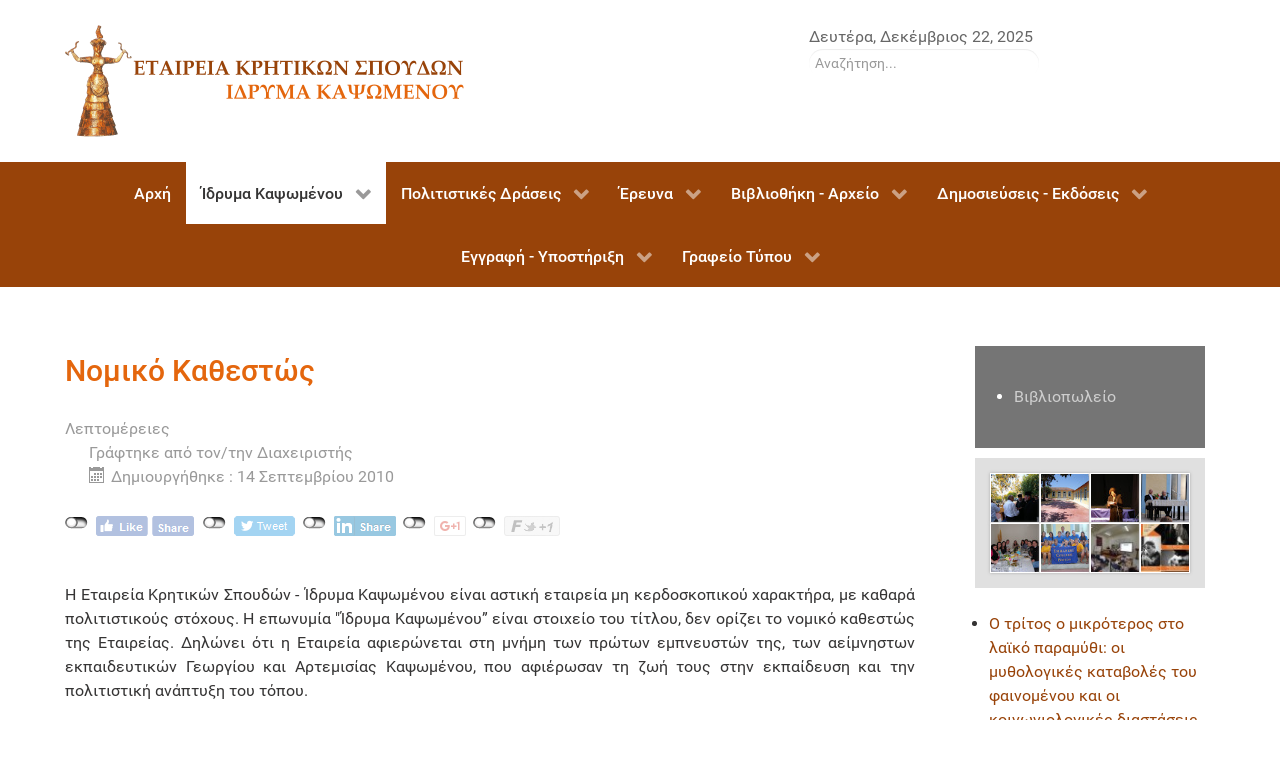

--- FILE ---
content_type: text/html; charset=utf-8
request_url: https://www.eks-ik.eu/idryma-kapsomenou/nomiko-kathestos
body_size: 10360
content:
                    <!DOCTYPE html>
<html lang="el-GR" dir="ltr">
        
<head>
    
            <meta name="viewport" content="width=device-width, initial-scale=1.0">
        <meta http-equiv="X-UA-Compatible" content="IE=edge" />
        

                <link rel="icon" type="image/x-icon" href="/images/favicon.ico" />
        
            
         <meta charset="utf-8" />
	<base href="https://www.eks-ik.eu/idryma-kapsomenou/nomiko-kathestos" />
	<meta name="keywords" content="Εταιρεία Κρητικών Μελετών - Ίδρυμα Καψωμένου, αστική εταιρεία μη κερδοσκοπικού χαρακτήρα, ΜΚΟ, πολιτισμός, νομικό πλαίσιο" />
	<meta name="author" content="Διαχειριστής" />
	<meta name="description" content="Νομικό καθεστώς της Εταιρείας Κρητικών Μελετών - Ιδρύματος Καψωμένου: αστική εταιρεία, μη κερδοσκοπικού χαρακτήρα, με πολιτιστικούς στόχους" />
	<meta name="generator" content="Joomla! - Open Source Content Management" />
	<title>Νομικό Καθεστώς - Εταιρεία Κρητικών Σπουδών - Ίδρυμα Καψωμένου</title>
	<link href="https://www.eks-ik.eu/component/search/?Itemid=5&amp;format=opensearch" rel="search" title="Αναζήτηση Εταιρεία Κρητικών Σπουδών - Ίδρυμα Καψωμένου" type="application/opensearchdescription+xml" />
	<link href="/favicon.ico" rel="shortcut icon" type="image/vnd.microsoft.icon" />
	<link href="/media/plg_content_osembed/css/osembed.css?e63ff340ce0a43fd3c4f514f53f0ce75" rel="stylesheet" />
	<link href="/media/plg_content_2clicksocialbuttons/2clicksocialbuttons.css" rel="stylesheet" />
	<link href="/media/com_phocagallery/css/main/phocagallery.css" rel="stylesheet" />
	<link href="/media/com_phocagallery/css/main/rating.css" rel="stylesheet" />
	<link href="/media/com_phocagallery/css/custom/default.css" rel="stylesheet" />
	<link href="/media/mod_phocagallery_image/css/phocagallery.css" rel="stylesheet" />
	<link href="/media/system/css/modal.css?10b99d2326e0b1ec4e4dcb3c8fb54c2b" rel="stylesheet" />
	<link href="/media/gantry5/engines/nucleus/css-compiled/nucleus.css" rel="stylesheet" />
	<link href="/templates/g5_hydrogen/custom/css-compiled/hydrogen_32.css" rel="stylesheet" />
	<link href="/media/gantry5/assets/css/bootstrap-gantry.css" rel="stylesheet" />
	<link href="/media/gantry5/engines/nucleus/css-compiled/joomla.css" rel="stylesheet" />
	<link href="/media/jui/css/icomoon.css" rel="stylesheet" />
	<link href="/media/gantry5/assets/css/font-awesome.min.css" rel="stylesheet" />
	<link href="/templates/g5_hydrogen/custom/css-compiled/hydrogen-joomla_32.css" rel="stylesheet" />
	<link href="/templates/g5_hydrogen/custom/css-compiled/custom_32.css" rel="stylesheet" />
	<style>
div.mod_search380 input[type="search"]{ width:auto; }
	</style>
	<script type="application/json" class="joomla-script-options new">{"csrf.token":"d09cb18920b903a4bdcf16f042b1cef3","system.paths":{"root":"","base":""},"system.keepalive":{"interval":1740000,"uri":"\/component\/ajax\/?format=json"}}</script>
	<script src="/media/jui/js/jquery.min.js?10b99d2326e0b1ec4e4dcb3c8fb54c2b"></script>
	<script src="/media/jui/js/jquery-noconflict.js?10b99d2326e0b1ec4e4dcb3c8fb54c2b"></script>
	<script src="/media/jui/js/jquery-migrate.min.js?10b99d2326e0b1ec4e4dcb3c8fb54c2b"></script>
	<script src="/media/plg_content_osembed/js/osembed.min.js?e63ff340ce0a43fd3c4f514f53f0ce75"></script>
	<script src="/media/jui/js/jquery.ui.core.min.js?10b99d2326e0b1ec4e4dcb3c8fb54c2b"></script>
	<script src="/media/plg_content_2clicksocialbuttons/2clicksocialbuttons.js"></script>
	<script src="/media/system/js/caption.js?10b99d2326e0b1ec4e4dcb3c8fb54c2b"></script>
	<!--[if lt IE 9]><script src="/media/system/js/html5fallback.js?10b99d2326e0b1ec4e4dcb3c8fb54c2b"></script><![endif]-->
	<script src="/media/system/js/mootools-core.js?10b99d2326e0b1ec4e4dcb3c8fb54c2b"></script>
	<script src="/media/system/js/core.js?10b99d2326e0b1ec4e4dcb3c8fb54c2b"></script>
	<script src="/media/system/js/mootools-more.js?10b99d2326e0b1ec4e4dcb3c8fb54c2b"></script>
	<script src="/media/system/js/modal.js?10b99d2326e0b1ec4e4dcb3c8fb54c2b"></script>
	<!--[if lt IE 9]><script src="/media/system/js/polyfill.event.js?10b99d2326e0b1ec4e4dcb3c8fb54c2b"></script><![endif]-->
	<script src="/media/system/js/keepalive.js?10b99d2326e0b1ec4e4dcb3c8fb54c2b"></script>
	<script src="/media/jui/js/bootstrap.min.js?10b99d2326e0b1ec4e4dcb3c8fb54c2b"></script>
	<script src="https://www.googletagmanager.com/gtag/js?id=UA-19397940-1" async></script>
	<script>
/* <![CDATA[ */ var twittername = "kritikesspoudes"; /* ]]> */var url = "https://www.eks-ik.eu/idryma-kapsomenou/nomiko-kathestos";jQuery(window).on('load',  function() {
				new JCaption('img.caption');
			});
		jQuery(function($) {
			SqueezeBox.initialize({});
			initSqueezeBox();
			$(document).on('subform-row-add', initSqueezeBox);

			function initSqueezeBox(event, container)
			{
				SqueezeBox.assign($(container || document).find('a.pg-modal-button').get(), {
					parse: 'rel'
				});
			}
		});

		window.jModalClose = function () {
			SqueezeBox.close();
		};

		// Add extra modal close functionality for tinyMCE-based editors
		document.onreadystatechange = function () {
			if (document.readyState == 'interactive' && typeof tinyMCE != 'undefined' && tinyMCE)
			{
				if (typeof window.jModalClose_no_tinyMCE === 'undefined')
				{
					window.jModalClose_no_tinyMCE = typeof(jModalClose) == 'function'  ?  jModalClose  :  false;

					jModalClose = function () {
						if (window.jModalClose_no_tinyMCE) window.jModalClose_no_tinyMCE.apply(this, arguments);
						tinyMCE.activeEditor.windowManager.close();
					};
				}

				if (typeof window.SqueezeBoxClose_no_tinyMCE === 'undefined')
				{
					if (typeof(SqueezeBox) == 'undefined')  SqueezeBox = {};
					window.SqueezeBoxClose_no_tinyMCE = typeof(SqueezeBox.close) == 'function'  ?  SqueezeBox.close  :  false;

					SqueezeBox.close = function () {
						if (window.SqueezeBoxClose_no_tinyMCE)  window.SqueezeBoxClose_no_tinyMCE.apply(this, arguments);
						tinyMCE.activeEditor.windowManager.close();
					};
				}
			}
		};
		jQuery(function($){ initTooltips(); $("body").on("subform-row-add", initTooltips); function initTooltips (event, container) { container = container || document;$(container).find(".hasTooltip").tooltip({"html": true,"container": "body"});} });
window.dataLayer = window.dataLayer || [];
function gtag(){dataLayer.push(arguments);}
gtag('js', new Date());
gtag('config', 'UA-19397940-1');

	</script>
	<style type="text/css">
.pg-cv-box-mod-ri {
   height: 100px;
   width: 100px;"
}
.pg-cv-box-img-mod-ri {
   height: 100px;
   width: 100px;"
}
</style>

    
                
</head>

    <body class="gantry site com_content view-article no-layout no-task dir-ltr itemid-5 outline-32 g-offcanvas-left g-2column-right g-style-preset4">
        
                    

        <div id="g-offcanvas"  data-g-offcanvas-swipe="1" data-g-offcanvas-css3="1">
                        <div class="g-grid">                        

        <div class="g-block size-100">
             <div id="mobile-menu-4797-particle" class="g-content g-particle">            <div id="g-mobilemenu-container" data-g-menu-breakpoint="48rem"></div>
            </div>
        </div>
            </div>
    </div>
        <div id="g-page-surround">
            <div class="g-offcanvas-hide g-offcanvas-toggle" role="navigation" data-offcanvas-toggle aria-controls="g-offcanvas" aria-expanded="false"><i class="fa fa-fw fa-bars"></i></div>                        

                                                        
                <header id="g-header">
                <div class="g-container">                                <div class="g-grid">                        

        <div class="g-block size-62">
             <div id="logo-5345-particle" class="g-content g-particle">            <a href="/" target="_self" title="logo" aria-label="logo" rel="home" >
                        <img src="/images/logo.png"  alt="logo" />
            </a>
            </div>
        </div>
                    

        <div class="g-block size-38">
             <div class="g-content">
                                    <div class="moduletable ">
						<div id="module-date-409-particle" class="g-particle"><div class="g-date">
        <span>Δευτέρα, Δεκέμβριος 22, 2025</span>
    </div></div>		</div><div class="platform-content"><div class="moduletable ">
						<div class="search mod_search380">
	<form action="/idryma-kapsomenou/nomiko-kathestos" method="post" class="form-inline" role="search">
		<label for="mod-search-searchword380" class="element-invisible">Αναζήτηση...</label> <input name="searchword" id="mod-search-searchword380" maxlength="200"  class="inputbox search-query input-medium" type="search" size="25" placeholder="Αναζήτηση..." />		<input type="hidden" name="task" value="search" />
		<input type="hidden" name="option" value="com_search" />
		<input type="hidden" name="Itemid" value="5" />
	</form>
</div>
		</div></div>
            
        </div>
        </div>
            </div>
            </div>
        
    </header>
                                                    
                <section id="g-navigation">
                <div class="g-container">                                <div class="g-grid">                        

        <div class="g-block size-100">
             <div id="menu-4866-particle" class="g-content g-particle">            <nav class="g-main-nav" data-g-mobile-target data-g-hover-expand="true">
        <ul class="g-toplevel">
                                                                                                                
        
                
        
                
        
        <li class="g-menu-item g-menu-item-type-component g-menu-item-301 g-standard  ">
                            <a class="g-menu-item-container" href="/">
                                                                <span class="g-menu-item-content">
                                    <span class="g-menu-item-title">Αρχή</span>
            
                    </span>
                                                </a>
                                </li>
    
                                                                                                
        
                
        
                
        
        <li class="g-menu-item g-menu-item-type-component g-menu-item-2 g-parent active g-standard g-menu-item-link-parent ">
                            <a class="g-menu-item-container" href="/idryma-kapsomenou">
                                                                <span class="g-menu-item-content">
                                    <span class="g-menu-item-title">Ίδρυμα Καψωμένου</span>
            
                    </span>
                    <span class="g-menu-parent-indicator" data-g-menuparent=""></span>                            </a>
                                                                            <ul class="g-dropdown g-inactive g-fade g-dropdown-right">
            <li class="g-dropdown-column">
                        <div class="g-grid">
                        <div class="g-block size-100">
            <ul class="g-sublevel">
                <li class="g-level-1 g-go-back">
                    <a class="g-menu-item-container" href="#" data-g-menuparent=""><span>Back</span></a>
                </li>
                                                                                                                    
        
                
        
                
        
        <li class="g-menu-item g-menu-item-type-component g-menu-item-3  ">
                            <a class="g-menu-item-container" href="/idryma-kapsomenou/istoriki-anafora">
                                                                <span class="g-menu-item-content">
                                    <span class="g-menu-item-title">Ιστορική Αναφορά</span>
            
                    </span>
                                                </a>
                                </li>
    
                                                                                                
        
                
        
                
        
        <li class="g-menu-item g-menu-item-type-component g-menu-item-4  ">
                            <a class="g-menu-item-container" href="/idryma-kapsomenou/skopoi-tis-etaireias">
                                                                <span class="g-menu-item-content">
                                    <span class="g-menu-item-title">Σκοποί της Εταιρείας</span>
            
                    </span>
                                                </a>
                                </li>
    
                                                                                                
        
                
        
                
        
        <li class="g-menu-item g-menu-item-type-component g-menu-item-5 active  ">
                            <a class="g-menu-item-container" href="/idryma-kapsomenou/nomiko-kathestos">
                                                                <span class="g-menu-item-content">
                                    <span class="g-menu-item-title">Νομικό Καθεστώς</span>
            
                    </span>
                                                </a>
                                </li>
    
                                                                                                
        
                
        
                
        
        <li class="g-menu-item g-menu-item-type-component g-menu-item-7  ">
                            <a class="g-menu-item-container" href="/idryma-kapsomenou/katastatiko">
                                                                <span class="g-menu-item-content">
                                    <span class="g-menu-item-title">Καταστατικό</span>
            
                    </span>
                                                </a>
                                </li>
    
                                                                                                
        
                
        
                
        
        <li class="g-menu-item g-menu-item-type-component g-menu-item-13  ">
                            <a class="g-menu-item-container" href="/idryma-kapsomenou/vioergografies">
                                                                <span class="g-menu-item-content">
                                    <span class="g-menu-item-title">Βιοεργογραφίες</span>
            
                    </span>
                                                </a>
                                </li>
    
                                                                                                
        
                
        
                
        
        <li class="g-menu-item g-menu-item-type-component g-menu-item-42  ">
                            <a class="g-menu-item-container" href="/idryma-kapsomenou/prosvasi-sto-idryma">
                                                                <span class="g-menu-item-content">
                                    <span class="g-menu-item-title">Πρόσβαση στο Ίδρυμα</span>
            
                    </span>
                                                </a>
                                </li>
    
    
            </ul>
        </div>
            </div>

            </li>
        </ul>
            </li>
    
                                                                                                
        
                
        
                
        
        <li class="g-menu-item g-menu-item-type-component g-menu-item-16 g-parent g-standard g-menu-item-link-parent ">
                            <a class="g-menu-item-container" href="/politistikes-draseis">
                                                                <span class="g-menu-item-content">
                                    <span class="g-menu-item-title">Πολιτιστικές Δράσεις</span>
            
                    </span>
                    <span class="g-menu-parent-indicator" data-g-menuparent=""></span>                            </a>
                                                                            <ul class="g-dropdown g-inactive g-fade g-dropdown-right">
            <li class="g-dropdown-column">
                        <div class="g-grid">
                        <div class="g-block size-100">
            <ul class="g-sublevel">
                <li class="g-level-1 g-go-back">
                    <a class="g-menu-item-container" href="#" data-g-menuparent=""><span>Back</span></a>
                </li>
                                                                                                                    
        
                
        
                
        
        <li class="g-menu-item g-menu-item-type-component g-menu-item-26  ">
                            <a class="g-menu-item-container" href="/politistikes-draseis/eleythero-anoikto-pan-mio">
                                                                <span class="g-menu-item-content">
                                    <span class="g-menu-item-title">Ελεύθερο Ανοικτό Παν/μιο</span>
            
                    </span>
                                                </a>
                                </li>
    
                                                                                                
        
                
        
                
        
        <li class="g-menu-item g-menu-item-type-component g-menu-item-27  ">
                            <a class="g-menu-item-container" href="/politistikes-draseis/synedria-symposia-imerides">
                                                                <span class="g-menu-item-content">
                                    <span class="g-menu-item-title">Συνέδρια-Συμπόσια-Ημερίδες</span>
            
                    </span>
                                                </a>
                                </li>
    
                                                                                                
        
                
        
                
        
        <li class="g-menu-item g-menu-item-type-component g-menu-item-172  ">
                            <a class="g-menu-item-container" href="/politistikes-draseis/istoriki-mnimi">
                                                                <span class="g-menu-item-content">
                                    <span class="g-menu-item-title">Ιστορική Μνήμη</span>
            
                    </span>
                                                </a>
                                </li>
    
                                                                                                
        
                
        
                
        
        <li class="g-menu-item g-menu-item-type-component g-menu-item-28  ">
                            <a class="g-menu-item-container" href="/politistikes-draseis/theatro-afigisi">
                                                                <span class="g-menu-item-content">
                                    <span class="g-menu-item-title">Θέατρο - Αφήγηση</span>
            
                    </span>
                                                </a>
                                </li>
    
                                                                                                
        
                
        
                
        
        <li class="g-menu-item g-menu-item-type-component g-menu-item-29  ">
                            <a class="g-menu-item-container" href="/politistikes-draseis/kallitexnikes-ekdiloseis">
                                                                <span class="g-menu-item-content">
                                    <span class="g-menu-item-title">Καλλιτεχνικές Εκδηλώσεις</span>
            
                    </span>
                                                </a>
                                </li>
    
    
            </ul>
        </div>
            </div>

            </li>
        </ul>
            </li>
    
                                                                                                
        
                
        
                
        
        <li class="g-menu-item g-menu-item-type-component g-menu-item-15 g-parent g-standard g-menu-item-link-parent ">
                            <a class="g-menu-item-container" href="/erevna">
                                                                <span class="g-menu-item-content">
                                    <span class="g-menu-item-title">Έρευνα</span>
            
                    </span>
                    <span class="g-menu-parent-indicator" data-g-menuparent=""></span>                            </a>
                                                                            <ul class="g-dropdown g-inactive g-fade g-dropdown-right">
            <li class="g-dropdown-column">
                        <div class="g-grid">
                        <div class="g-block size-100">
            <ul class="g-sublevel">
                <li class="g-level-1 g-go-back">
                    <a class="g-menu-item-container" href="#" data-g-menuparent=""><span>Back</span></a>
                </li>
                                                                                                                    
        
                
        
                
        
        <li class="g-menu-item g-menu-item-type-component g-menu-item-445  ">
                            <a class="g-menu-item-container" href="/erevna/epimorfotika-programmata">
                                                                <span class="g-menu-item-content">
                                    <span class="g-menu-item-title">Επιμορφωτικά Προγράμματα</span>
            
                    </span>
                                                </a>
                                </li>
    
                                                                                                
        
                
        
                
        
        <li class="g-menu-item g-menu-item-type-component g-menu-item-446  ">
                            <a class="g-menu-item-container" href="/erevna/ekpaideftika-programmata">
                                                                <span class="g-menu-item-content">
                                    <span class="g-menu-item-title">Εκπαιδευτικά Προγράμματα</span>
            
                    </span>
                                                </a>
                                </li>
    
    
            </ul>
        </div>
            </div>

            </li>
        </ul>
            </li>
    
                                                                                                
        
                
        
                
        
        <li class="g-menu-item g-menu-item-type-component g-menu-item-17 g-parent g-standard g-menu-item-link-parent ">
                            <a class="g-menu-item-container" href="/vivliothiki-arxeio">
                                                                <span class="g-menu-item-content">
                                    <span class="g-menu-item-title">Βιβλιοθήκη - Αρχείο</span>
            
                    </span>
                    <span class="g-menu-parent-indicator" data-g-menuparent=""></span>                            </a>
                                                                            <ul class="g-dropdown g-inactive g-fade g-dropdown-right">
            <li class="g-dropdown-column">
                        <div class="g-grid">
                        <div class="g-block size-100">
            <ul class="g-sublevel">
                <li class="g-level-1 g-go-back">
                    <a class="g-menu-item-container" href="#" data-g-menuparent=""><span>Back</span></a>
                </li>
                                                                                                                    
        
                
        
                
        
        <li class="g-menu-item g-menu-item-type-component g-menu-item-55 g-parent g-menu-item-link-parent ">
                            <a class="g-menu-item-container" href="/vivliothiki-arxeio/vivliothiki">
                                                                <span class="g-menu-item-content">
                                    <span class="g-menu-item-title">Βιβλιοθήκη</span>
            
                    </span>
                    <span class="g-menu-parent-indicator" data-g-menuparent=""></span>                            </a>
                                                                            <ul class="g-dropdown g-inactive g-fade g-dropdown-right">
            <li class="g-dropdown-column">
                        <div class="g-grid">
                        <div class="g-block size-100">
            <ul class="g-sublevel">
                <li class="g-level-2 g-go-back">
                    <a class="g-menu-item-container" href="#" data-g-menuparent=""><span>Back</span></a>
                </li>
                                                                                                                    
        
                
        
                
        
        <li class="g-menu-item g-menu-item-type-component g-menu-item-52  ">
                            <a class="g-menu-item-container" href="/vivliothiki-arxeio/vivliothiki/katalogos-akad-vivliothikon">
                                                                <span class="g-menu-item-content">
                                    <span class="g-menu-item-title">Κατάλογος Ακαδ. Βιβλιοθηκών</span>
            
                    </span>
                                                </a>
                                </li>
    
                                                                                                
        
                
        
                
        
        <li class="g-menu-item g-menu-item-type-component g-menu-item-179  ">
                            <a class="g-menu-item-container" href="/vivliothiki-arxeio/vivliothiki/katal-kypriakon-vivliothikon">
                                                                <span class="g-menu-item-content">
                                    <span class="g-menu-item-title">Κατάλ. Κυπριακών Βιβλιοθηκών</span>
            
                    </span>
                                                </a>
                                </li>
    
    
            </ul>
        </div>
            </div>

            </li>
        </ul>
            </li>
    
                                                                                                
        
                
        
                
        
        <li class="g-menu-item g-menu-item-type-component g-menu-item-54  ">
                            <a class="g-menu-item-container" href="/vivliothiki-arxeio/arxeio-oikog-kapsomenou">
                                                                <span class="g-menu-item-content">
                                    <span class="g-menu-item-title">Αρχείο Οικογ. Καψωμένου</span>
            
                    </span>
                                                </a>
                                </li>
    
    
            </ul>
        </div>
            </div>

            </li>
        </ul>
            </li>
    
                                                                                                
        
                
        
                
        
        <li class="g-menu-item g-menu-item-type-component g-menu-item-22 g-parent g-standard g-menu-item-link-parent ">
                            <a class="g-menu-item-container" href="/dimosieyseis-ekdoseis">
                                                                <span class="g-menu-item-content">
                                    <span class="g-menu-item-title">Δημοσιεύσεις - Εκδόσεις</span>
            
                    </span>
                    <span class="g-menu-parent-indicator" data-g-menuparent=""></span>                            </a>
                                                                            <ul class="g-dropdown g-inactive g-fade g-dropdown-right">
            <li class="g-dropdown-column">
                        <div class="g-grid">
                        <div class="g-block size-100">
            <ul class="g-sublevel">
                <li class="g-level-1 g-go-back">
                    <a class="g-menu-item-container" href="#" data-g-menuparent=""><span>Back</span></a>
                </li>
                                                                                                                    
        
                
        
                
        
        <li class="g-menu-item g-menu-item-type-component g-menu-item-23  ">
                            <a class="g-menu-item-container" href="/dimosieyseis-ekdoseis/arthra-meletes">
                                                                <span class="g-menu-item-content">
                                    <span class="g-menu-item-title">Άρθρα - Μελέτες</span>
            
                    </span>
                                                </a>
                                </li>
    
    
            </ul>
        </div>
            </div>

            </li>
        </ul>
            </li>
    
                                                                                                
        
                
        
                
        
        <li class="g-menu-item g-menu-item-type-component g-menu-item-6 g-parent g-standard g-menu-item-link-parent ">
                            <a class="g-menu-item-container" href="/eggrafi-ypostiriksi">
                                                                <span class="g-menu-item-content">
                                    <span class="g-menu-item-title">Εγγραφή - Υποστήριξη</span>
            
                    </span>
                    <span class="g-menu-parent-indicator" data-g-menuparent=""></span>                            </a>
                                                                            <ul class="g-dropdown g-inactive g-fade g-dropdown-right">
            <li class="g-dropdown-column">
                        <div class="g-grid">
                        <div class="g-block size-100">
            <ul class="g-sublevel">
                <li class="g-level-1 g-go-back">
                    <a class="g-menu-item-container" href="#" data-g-menuparent=""><span>Back</span></a>
                </li>
                                                                                                                    
        
                
        
                
        
        <li class="g-menu-item g-menu-item-type-component g-menu-item-31 g-parent g-menu-item-link-parent ">
                            <a class="g-menu-item-container" href="/eggrafi-ypostiriksi/eggrafi">
                                                                <span class="g-menu-item-content">
                                    <span class="g-menu-item-title">Εγγραφή</span>
            
                    </span>
                    <span class="g-menu-parent-indicator" data-g-menuparent=""></span>                            </a>
                                                                            <ul class="g-dropdown g-inactive g-fade g-dropdown-right">
            <li class="g-dropdown-column">
                        <div class="g-grid">
                        <div class="g-block size-100">
            <ul class="g-sublevel">
                <li class="g-level-2 g-go-back">
                    <a class="g-menu-item-container" href="#" data-g-menuparent=""><span>Back</span></a>
                </li>
                                                                                                                    
        
                
        
                
        
        <li class="g-menu-item g-menu-item-type-component g-menu-item-94  ">
                            <a class="g-menu-item-container" href="/eggrafi-ypostiriksi/eggrafi/aitisi-eggrafis-melous">
                                                                <span class="g-menu-item-content">
                                    <span class="g-menu-item-title">Αίτηση Εγγραφής Μέλους</span>
            
                    </span>
                                                </a>
                                </li>
    
    
            </ul>
        </div>
            </div>

            </li>
        </ul>
            </li>
    
                                                                                                
        
                
        
                
        
        <li class="g-menu-item g-menu-item-type-component g-menu-item-32  ">
                            <a class="g-menu-item-container" href="/eggrafi-ypostiriksi/dorees-xorigies">
                                                                <span class="g-menu-item-content">
                                    <span class="g-menu-item-title">Δωρεές - Χορηγίες</span>
            
                    </span>
                                                </a>
                                </li>
    
    
            </ul>
        </div>
            </div>

            </li>
        </ul>
            </li>
    
                                                                                                
        
                
        
                
        
        <li class="g-menu-item g-menu-item-type-component g-menu-item-8 g-parent g-standard g-menu-item-link-parent ">
                            <a class="g-menu-item-container" href="/grafeio-typou">
                                                                <span class="g-menu-item-content">
                                    <span class="g-menu-item-title">Γραφείο Τύπου</span>
            
                    </span>
                    <span class="g-menu-parent-indicator" data-g-menuparent=""></span>                            </a>
                                                                            <ul class="g-dropdown g-inactive g-fade g-dropdown-right">
            <li class="g-dropdown-column">
                        <div class="g-grid">
                        <div class="g-block size-100">
            <ul class="g-sublevel">
                <li class="g-level-1 g-go-back">
                    <a class="g-menu-item-container" href="#" data-g-menuparent=""><span>Back</span></a>
                </li>
                                                                                                                    
        
                
        
                
        
        <li class="g-menu-item g-menu-item-type-component g-menu-item-19  ">
                            <a class="g-menu-item-container" href="/grafeio-typou/nea">
                                                                <span class="g-menu-item-content">
                                    <span class="g-menu-item-title">Νέα</span>
            
                    </span>
                                                </a>
                                </li>
    
                                                                                                
        
                
        
                
        
        <li class="g-menu-item g-menu-item-type-component g-menu-item-9  ">
                            <a class="g-menu-item-container" href="/grafeio-typou/deltia-typou">
                                                                <span class="g-menu-item-content">
                                    <span class="g-menu-item-title">Δελτία Τύπου</span>
            
                    </span>
                                                </a>
                                </li>
    
                                                                                                
        
                
        
                
        
        <li class="g-menu-item g-menu-item-type-component g-menu-item-20  ">
                            <a class="g-menu-item-container" href="/grafeio-typou/anafores-ston-typo">
                                                                <span class="g-menu-item-content">
                                    <span class="g-menu-item-title">Αναφορές στον Τύπο</span>
            
                    </span>
                                                </a>
                                </li>
    
                                                                                                
        
                
        
                
        
        <li class="g-menu-item g-menu-item-type-component g-menu-item-21 g-parent g-menu-item-link-parent ">
                            <a class="g-menu-item-container" href="/grafeio-typou/polymesa">
                                                                <span class="g-menu-item-content">
                                    <span class="g-menu-item-title">Πολυμέσα</span>
            
                    </span>
                    <span class="g-menu-parent-indicator" data-g-menuparent=""></span>                            </a>
                                                                            <ul class="g-dropdown g-inactive g-fade g-dropdown-right">
            <li class="g-dropdown-column">
                        <div class="g-grid">
                        <div class="g-block size-100">
            <ul class="g-sublevel">
                <li class="g-level-2 g-go-back">
                    <a class="g-menu-item-container" href="#" data-g-menuparent=""><span>Back</span></a>
                </li>
                                                                                                                    
        
                
        
                
        
        <li class="g-menu-item g-menu-item-type-component g-menu-item-39  ">
                            <a class="g-menu-item-container" href="/grafeio-typou/polymesa/arxeio-video">
                                                                <span class="g-menu-item-content">
                                    <span class="g-menu-item-title">Αρχείο Βίντεο</span>
            
                    </span>
                                                </a>
                                </li>
    
                                                                                                
        
                
        
                
        
        <li class="g-menu-item g-menu-item-type-component g-menu-item-43  ">
                            <a class="g-menu-item-container" href="/grafeio-typou/polymesa/arxeio-fotografion">
                                                                <span class="g-menu-item-content">
                                    <span class="g-menu-item-title">Αρχείο Φωτογραφιών</span>
            
                    </span>
                                                </a>
                                </li>
    
                                                                                                
        
                
        
                
        
        <li class="g-menu-item g-menu-item-type-component g-menu-item-48  ">
                            <a class="g-menu-item-container" href="/grafeio-typou/polymesa/zontani-metadosi">
                                                                <span class="g-menu-item-content">
                                    <span class="g-menu-item-title">Ζωντανή Μετάδοση</span>
            
                    </span>
                                                </a>
                                </li>
    
    
            </ul>
        </div>
            </div>

            </li>
        </ul>
            </li>
    
                                                                                                
        
                
        
                
        
        <li class="g-menu-item g-menu-item-type-component g-menu-item-47  ">
                            <a class="g-menu-item-container" href="/grafeio-typou/epikoinonia">
                                                                <span class="g-menu-item-content">
                                    <span class="g-menu-item-title">Επικοινωνία</span>
            
                    </span>
                                                </a>
                                </li>
    
                                                                                                
        
                
        
                
        
        <li class="g-menu-item g-menu-item-type-component g-menu-item-53  ">
                            <a class="g-menu-item-container" href="/grafeio-typou/vivlio-episkepton">
                                                                <span class="g-menu-item-content">
                                    <span class="g-menu-item-title">Βιβλίο Επισκεπτών</span>
            
                    </span>
                                                </a>
                                </li>
    
    
            </ul>
        </div>
            </div>

            </li>
        </ul>
            </li>
    
    
        </ul>
    </nav>
            </div>
        </div>
            </div>
            </div>
        
    </section>
                                    
                                
                
    
                <section id="g-container-main" class="g-wrapper">
                <div class="g-container">                    <div class="g-grid">                        

        <div class="g-block size-75">
             <main id="g-main">
                                        <div class="g-grid">                        

        <div class="g-block size-100">
             <div class="g-system-messages">
                                            <div id="system-message-container">
    </div>

            
    </div>
        </div>
            </div>
                            <div class="g-grid">                        

        <div class="g-block size-100">
             <div class="g-content">
                                                            <div class="platform-content row-fluid"><div class="span12"><div class="item-page" itemscope itemtype="https://schema.org/Article">
	<meta itemprop="inLanguage" content="el-GR" />
	
		
			<div class="page-header">
		<h2 itemprop="headline">
			Νομικό Καθεστώς		</h2>
							</div>
					
		
						<dl class="article-info muted">

		
			<dt class="article-info-term">
									Λεπτομέρειες							</dt>

							<dd class="createdby" itemprop="author" itemscope itemtype="https://schema.org/Person">
					Γράφτηκε από τον/την <span itemprop="name">Διαχειριστής</span>	</dd>
			
			
			
			
			
		
												<dd class="create">
					<span class="icon-calendar" aria-hidden="true"></span>
					<time datetime="2010-09-14T18:29:47+03:00" itemprop="dateCreated">
						Δημιουργήθηκε : 14 Σεπτεμβρίου 2010					</time>
			</dd>			
			
						</dl>
	
	
		<!-- 2CSB - 2 Click Social Buttons - Plugin Joomla! 3.x - Kubik-Rubik Joomla! Extensions --><div id="social_bookmarks"><ul class="social_share"><li id="facebook_button"><span class="switch off"></span><img alt="Facebook Like Button" src="https://www.eks-ik.eu/media/plg_content_2clicksocialbuttons/images/facebook-like-share.png" /></li><li id="twitter_button"><span class="switch off"></span><img alt="Twitter Tweet Button" src="https://www.eks-ik.eu/media/plg_content_2clicksocialbuttons/images/twitter-tweet.png" /></li><li id="linkedin_button"><span class="switch off"></span><img alt="Linkedin Share Button" src="https://www.eks-ik.eu/media/plg_content_2clicksocialbuttons/images/linkedin-share.png" /></li><li id="googleplus_button"><span class="switch off"></span><img alt="Google Plus One Button" src="https://www.eks-ik.eu/media/plg_content_2clicksocialbuttons/images/google-plus-share.png" /></li><li id="loadall_button"><span class="switch off"></span><img alt="Load all Button" src="https://www.eks-ik.eu/media/plg_content_2clicksocialbuttons/images/all_off.png" /></li></ul></div><br class="clear" />
						<div itemprop="articleBody">
		<p style="text-align: justify;">Η Εταιρεία Κρητικών Σπουδών - Ίδρυμα Καψωμένου είναι αστική εταιρεία μη κερδοσκοπικού χαρακτήρα, με καθαρά πολιτιστικούς στόχους. Η επωνυμία "Ίδρυμα Καψωμένου” είναι στοιχείο του τίτλου, δεν ορίζει το νομικό καθεστώς της Εταιρείας. Δηλώνει ότι η Εταιρεία αφιερώνεται στη μνήμη των πρώτων εμπνευστών της, των αείμνηστων εκπαιδευτικών Γεωργίου και Αρτεμισίας Καψωμένου, που αφιέρωσαν τη ζωή τους στην εκπαίδευση και την πολιτιστική ανάπτυξη του τόπου.</p>
 
<p style="text-align: justify;">Προγραμματική δέσμευση του Ιδρύματος Καψωμένου είναι, εις αναγνώριση της πολιτιστικής προσφοράς τους, να συνεχίσει με την ίδια αφοσίωση και ανιδιοτέλεια το κοινωνικό έργο εκείνων στην περιοχή της Επαρχίας Κυδωνίας. Η παραχώρηση, από τους φυσικούς κληρονόμους των, του ανακαινισμένου κτηριακού συγκροτήματος που στέγαζε άλλοτε τα ιδιωτικά “Εκπαιδευτήρια Κυδωνίας” για εγκατάσταση της Εταιρείας Κρητικών Σπουδών αποτελεί την έμπρακτη εκδήλωση αυτής της δέσμευσης.</p>	</div>

	
									</div></div></div>
    
            
    </div>
        </div>
            </div>
                            <div class="g-grid">                        

        <div class="g-block size-100">
             <div class="g-content">
                                    <div class="platform-content"><div class="moduletable ">
							<h3 class="g-title">Σχετικά Άρθρα</h3>
						<ul class="relateditems mod-list">
<li>
	<a href="/idryma-kapsomenou/skopoi-tis-etaireias">
				Σκοποί της Εταιρείας</a>
</li>
<li>
	<a href="/grafeio-typou/polymesa/arxeio-video/17-apospasmata-vinteo-apo-to-synedrio-oi-texnes-kai-ta-grammata-stin-kypro">
				Αποσπάσματα Βίντεο από το Συνέδριο 'Οι Τέχνες και τα Γράμματα στην Κύπρο'</a>
</li>
<li>
	<a href="/dimosieyseis-ekdoseis/arthra-meletes/19-astikos-kai-agrotikos-xoros-sto-ergo-tou-kondylaki-i-dialektiki-ton-antitheton">
				Αστικός και αγροτικός χώρος στο έργο του Κονδυλάκη: Η διαλεκτική των αντιθέτων</a>
</li>
<li>
	<a href="/dimosieyseis-ekdoseis/arthra-meletes/12-georgios-d-kapsomenos-o-protoporos-tou-xristianikoy-sosialismoy">
				Γεώργιος Δ. Καψωμένος - Ο πρωτοπόρος του Χριστιανικού Σοσιαλισμού</a>
</li>
<li>
	<a href="/dimosieyseis-ekdoseis/arthra-meletes/10-o-aleksis-zormpas-kai-to-neoelliniko-politismiko-protypo">
				Ο Αλέξης Ζορμπάς και το νεοελληνικό πολιτισμικό πρότυπο</a>
</li>
</ul>
		</div></div>
            
        </div>
        </div>
            </div>
            
    </main>
        </div>
                    

        <div class="g-block size-25">
             <aside id="g-sidebar">
                                        <div class="g-grid">                        

        <div class="g-block size-100">
             <div class="g-content">
                                    <div class="platform-content"><div class="moduletable box4">
						
	<ul class="weblinksbox4">
					<li>
								<a href="/component/weblinks/?task=weblink.go&amp;catid=171:ekdoseis&amp;id=4:vivliopoleio" rel="follow">Βιβλιοπωλείο</a>
				
							</li>
			</ul>
		</div></div><div class="platform-content"><div class="moduletable box2">
						<div id ="phocagallery-module-ri" style="text-align:center; margin: 0 auto;"><div class="mosaic" style="float:left;padding:0px;width:50px">
<a class="no-popup" title="pict9568.jpg" href="/grafeio-typou/polymesa/arxeio-fotografion/category/2-afieroma-stin-kypro-texnes-grammata-politismos" >
<img src="https://lh3.googleusercontent.com/-fv1WEWqjvOk/TMma1HxsUlI/AAAAAAAAAfw/HmZ8NXuOkl4t3agKxvqthz5m9Kyr9VPUACHMYBhgL/s64-c/pict9568.jpg" alt="pict9568.jpg" width="50" height="50" /></a></div><div class="mosaic" style="float:left;padding:0px;width:50px">
<a class="no-popup" title="eksoteriki-auli1.jpg" href="/grafeio-typou/polymesa/arxeio-fotografion/category/5-egkatastaseis-etaireias-kritikon-spoudon" >
<img src="https://lh3.googleusercontent.com/-FEeRRHHl6F4/TM9Qvu8DWeI/AAAAAAAAAf0/ldXr4AkSabY-XyAcXkCN1L0VH8TqcItZwCHMYBhgL/s64-c/eksoteriki-auli1.jpg" alt="eksoteriki-auli1.jpg" width="50" height="50" /></a></div><div class="mosaic" style="float:left;padding:0px;width:50px">
<a class="no-popup" title="PICT01.jpg" href="/grafeio-typou/polymesa/arxeio-fotografion/category/7-mousiki-synavlia-mnimi-dimitri-kapsomenou" >
<img src="https://lh3.googleusercontent.com/-aVBxhzIAZeA/TdG4yVfpIrI/AAAAAAAAAtk/zEwkqXjPMz0eQ9qNF8maJpNZwof5wKhlACHMYBhgL/s64-c/PICT01.jpg" alt="PICT01.jpg" width="50" height="50" /></a></div><div class="mosaic" style="float:left;padding:0px;width:50px">
<a class="no-popup" title="DSC_0025.JPG" href="/grafeio-typou/polymesa/arxeio-fotografion/category/8-dialeksi-vasou-lyssaridi" >
<img src="https://lh3.googleusercontent.com/-dY0CSkmB3CY/ThMbvn-XCuI/AAAAAAAAAws/6ZvtBra2NhUSLFZNKVOFi09_gNNysKO8ACHMYBhgL/s64-c/DSC_0025.JPG" alt="DSC_0025.JPG" width="50" height="50" /></a></div><div class="mosaic" style="float:left;padding:0px;width:50px">
<a class="no-popup" title="DSC_0486.JPG" href="/grafeio-typou/polymesa/arxeio-fotografion/category/11-sta-vimata-tou-thoukydidi" >
<img src="https://lh3.googleusercontent.com/-uw8FaIkoCpE/T43pSf6orSI/AAAAAAAABT4/fUEJRUd-lWsn7mBVM_tyndLP8cHdh045wCHMYBhgL/s64-c/DSC_0486.JPG" alt="DSC_0486.JPG" width="50" height="50" /></a></div><div class="mosaic" style="float:left;padding:0px;width:50px">
<a class="no-popup" title="DSC04909.JPG" href="/grafeio-typou/polymesa/arxeio-fotografion/category/12-eastern-mediterranean-security-studies-program-2012" >
<img src="https://lh3.googleusercontent.com/-zk3CGZFQK-o/UCoKw5cEgCI/AAAAAAAABBQ/7ON_pO450jEwhq7O47mWCY_gj2G-J3IwACHMYBhgL/s64-c/DSC04909.JPG" alt="DSC04909.JPG" width="50" height="50" /></a></div><div class="mosaic" style="float:left;padding:0px;width:50px">
<a class="no-popup" title="imgp3970_mediumsmall" href="/grafeio-typou/polymesa/arxeio-fotografion/category/13-afieroma-stous-ellinofonous-tis-kato-italias" >
<img src="/images/phocagallery/grekanoi/thumbs/phoca_thumb_s_imgp3970_mediumsmall.jpg" alt="imgp3970_mediumsmall" width="50" height="50" /></a></div><div class="mosaic" style="float:left;padding:0px;width:50px">
<a class="no-popup" title="cretan_world_music_2015" href="/grafeio-typou/polymesa/arxeio-fotografion/category/14-cretan-world-music-festival-2015" >
<img src="/images/phocagallery/CretanWorldMusic15/thumbs/phoca_thumb_s_cretan_world_music_2015.jpg" alt="cretan_world_music_2015" width="50" height="50" /></a></div></div><div style="clear:both"></div>		</div></div><div class="platform-content"><div class="moduletable ">
						<ul class="category-module mod-list">
						<li>
									<a class="mod-articles-category-title " href="/dimosieyseis-ekdoseis/arthra-meletes/47-o-tritos-o-mikroteros-sto-laiko-paramythi-oi-mythologikes-katavoles-tou-fainomenou-kai-oi-koinoniologikes-diastaseis-tou">Ο τρίτος ο μικρότερος στο λαϊκό παραμύθι: οι μυθολογικές καταβολές του φαινομένου και οι κοινωνιολογικές διαστάσεις του</a>
				
				
				
				
				
				
				
							</li>
					<li>
									<a class="mod-articles-category-title " href="/dimosieyseis-ekdoseis/arthra-meletes/46-ena-stratevmeno-mythistorima-o-kapetan-mixalis-kai-i-afigimatiki-texni-tou-nikou-kazantzaki">Ένα στρατευμένο μυθιστόρημα: 'Ο Καπετάν Μιχάλης' και η αφηγηματική τέχνη του Νίκου Καζαντζάκη</a>
				
				
				
				
				
				
				
							</li>
					<li>
									<a class="mod-articles-category-title " href="/dimosieyseis-ekdoseis/arthra-meletes/84-o-axilleas-i-o-patroklos-einai-o-pragmatikos-iroas-tis-iliadas-tou-omirou">Ο Αχιλλέας ή ο Πάτροκλος είναι ο πραγματικός ήρωας της Ιλιάδας του Ομήρου;</a>
				
				
				
				
				
				
				
							</li>
			</ul>
		</div></div><div class="platform-content"><div class="moduletable box1">
							<h3 class="g-title">Σύνδεση</h3>
						<form action="/idryma-kapsomenou/nomiko-kathestos" method="post" id="login-form" class="form-inline">
		<div class="userdata">
		<div id="form-login-username" class="control-group">
			<div class="controls">
									<div class="input-prepend">
						<span class="add-on">
							<span class="icon-user hasTooltip" title="Όνομα Χρήστη"></span>
							<label for="modlgn-username" class="element-invisible">Όνομα Χρήστη</label>
						</span>
						<input id="modlgn-username" type="text" name="username" class="input-small" tabindex="0" size="18" placeholder="Όνομα Χρήστη" />
					</div>
							</div>
		</div>
		<div id="form-login-password" class="control-group">
			<div class="controls">
									<div class="input-prepend">
						<span class="add-on">
							<span class="icon-lock hasTooltip" title="Κωδικός">
							</span>
								<label for="modlgn-passwd" class="element-invisible">Κωδικός							</label>
						</span>
						<input id="modlgn-passwd" type="password" name="password" class="input-small" tabindex="0" size="18" placeholder="Κωδικός" />
					</div>
							</div>
		</div>
						<div id="form-login-remember" class="control-group checkbox">
			<label for="modlgn-remember" class="control-label">Να με θυμάσαι</label> <input id="modlgn-remember" type="checkbox" name="remember" class="inputbox" value="yes"/>
		</div>
				<div id="form-login-submit" class="control-group">
			<div class="controls">
				<button type="submit" tabindex="0" name="Submit" class="btn btn-primary login-button">Σύνδεση</button>
			</div>
		</div>
					<ul class="unstyled">
							<li>
					<a href="/component/users/?view=registration&amp;Itemid=301">
					Δημιουργία λογαριασμού <span class="icon-arrow-right"></span></a>
				</li>
							<li>
					<a href="/component/users/?view=remind&amp;Itemid=301">
					Ξεχάσατε το όνομα χρήστη;</a>
				</li>
				<li>
					<a href="/component/users/?view=reset&amp;Itemid=301">
					Ξεχάσατε τον κωδικό σας;</a>
				</li>
			</ul>
		<input type="hidden" name="option" value="com_users" />
		<input type="hidden" name="task" value="user.login" />
		<input type="hidden" name="return" value="aHR0cHM6Ly93d3cuZWtzLWlrLmV1L2lkcnltYS1rYXBzb21lbm91L25vbWlrby1rYXRoZXN0b3M=" />
		<input type="hidden" name="d09cb18920b903a4bdcf16f042b1cef3" value="1" />	</div>
	</form>
		</div></div><div class="platform-content"><div class="moduletable box1">
							<h3 class="g-title">Σύνδεσμοι</h3>
						
	<ul class="weblinksbox1">
					<li>
								<a href="/component/weblinks/?task=weblink.go&amp;catid=170:synergasies-ekpaideftika-programmata&amp;id=5:eastern-mediterranean-security-studies-program" rel="follow">Eastern Mediterranean Security Studies Program</a>
				
							</li>
					<li>
								<a href="/component/weblinks/?task=weblink.go&amp;catid=170:synergasies-ekpaideftika-programmata&amp;id=2:eastern-mediterranean-security-studies-program-2012" rel="follow">Eastern Mediterranean Security Studies Program 2012</a>
				
							</li>
					<li>
								<a href="/component/weblinks/?task=weblink.go&amp;catid=170:synergasies-ekpaideftika-programmata&amp;id=1:eastern-mediterranean-security-studies-program-2013" rel="follow">Eastern Mediterranean Security Studies Program 2013</a>
				
							</li>
					<li>
								<a href="/component/weblinks/?task=weblink.go&amp;catid=170:synergasies-ekpaideftika-programmata&amp;id=3:eastern-mediterranean-security-studies-program-2015" rel="follow">Eastern Mediterranean Security Studies Program 2015</a>
				
							</li>
			</ul>
		</div></div>
            
        </div>
        </div>
            </div>
            
    </aside>
        </div>
            </div>
    </div>
        
    </section>
    
                                                    
                <footer id="g-footer">
                <div class="g-container">                                <div class="g-grid">                        

        <div class="g-block size-100">
             <div class="g-content">
                                    <div class="platform-content"><div class="moduletable ">
						<ul class="nav menu nav-pills mod-list">
<li class="item-168"><a href="/sitemap" >Χάρτης Ιστοσελίδας</a></li><li class="item-1267"><a href="/privacy-policy" >Πολιτική Απορρήτου</a></li><li class="item-1588"><a href="/prosvasi-sto-idryma" >Πρόσβαση στο Ίδρυμα</a></li></ul>
		</div></div>
            
        </div>
        </div>
            </div>
                            <div class="g-grid">                        

        <div class="g-block size-35">
             <div id="copyright-1108-particle" class="g-content g-particle">            &copy;
    2010 -     2025
    Εταιρεία Κρητικών Σπουδών - Ίδρυμα Καψωμένου
            </div>
        </div>
                    

        <div class="g-block size-40">
             <div class="spacer"></div>
        </div>
                    

        <div class="g-block size-24">
             <div id="social-1136-particle" class="g-content g-particle">            <div class="g-social social">
                                            <a href="https://www.facebook.com/people/Εταιρεία-Κρητικών-Σπουδών/100001446580059" target="_blank" rel="noopener noreferrer">
                <span class="fa fa-facebook-square"></span>                            </a>
                                            <a href="https://twitter.com/kritikesspoudes" target="_blank" rel="noopener noreferrer">
                <span class="fa fa-twitter-square"></span>                            </a>
                                            <a href="https://plus.google.com/photos/116145901416356254801/albums" target="_blank" rel="noopener noreferrer">
                <span class="fa fa-google-plus-square"></span>                            </a>
                                            <a href="https://www.youtube.com/channel/UCfnlH67Ht7ALyiLV5huFXLg" target="_blank" rel="noopener noreferrer">
                <span class="fa fa-youtube-play"></span>                            </a>
                                            <a href="https://www.eks-ik.eu/?format=feed&amp;type=rss" target="_blank" rel="noopener noreferrer">
                <span class="fa fa-feed"></span>                            </a>
            </div>
            </div>
        </div>
            </div>
            </div>
        
    </footer>
                                
                        

        </div>
                    

                        <script type="text/javascript" src="/media/gantry5/assets/js/main.js"></script>
    

    

        
    </body>
</html>


--- FILE ---
content_type: text/css
request_url: https://www.eks-ik.eu/media/plg_content_2clicksocialbuttons/2clicksocialbuttons.css
body_size: 485
content:
/**
 * @Copyright
 * @package     2CSB - 2 Click Social Buttons
 * @author      Viktor Vogel <admin@kubik-rubik.de>
 * @version     3.2.0 - 2016-07-25
 * @link        https://joomla-extensions.kubik-rubik.de/2csb-2-click-social-buttons
 *
 * @license     GNU/GPL
 * This program is free software: you can redistribute it and/or modify
 * it under the terms of the GNU General Public License as published by
 * the Free Software Foundation, either version 3 of the License, or
 * (at your option) any later version.
 *
 * This program is distributed in the hope that it will be useful,
 * but WITHOUT ANY WARRANTY; without even the implied warranty of
 * MERCHANTABILITY or FITNESS FOR A PARTICULAR PURPOSE.  See the
 * GNU General Public License for more details.
 *
 * You should have received a copy of the GNU General Public License
 * along with this program. If not, see <http://www.gnu.org/licenses/>.
 */

#social_bookmarks ul.social_share {
    margin: 0;
}

#social_bookmarks ul.social_share span.switch {
    background-attachment: scroll;
    background-color: transparent;
    background-image: url("images/switch.png");
    background-repeat: no-repeat;
    cursor: pointer;
    display: inline-block;
    float: left;
    height: 12px;
    margin-bottom: 0;
    margin-left: 0;
    margin-right: 8px;
    margin-top: 4px;
    overflow: hidden;
    text-indent: -9999em;
    width: 23px;
}

#social_bookmarks ul.social_share span.switch.off {
    background-position: 0 0;
}

#social_bookmarks ul.social_share span.switch.on {
    background-position: 0 -12px;
}

#social_bookmarks ul.social_share li {
    display: inline-block;
    height: 25px;
    overflow: hidden;
    float: left;
    background: none;
    padding: 0px;
    margin: 0px;
}

#social_bookmarks {
    height: 20px;
    margin: 2px 0;
}

#social_bookmarks img {
    opacity: 0.4;
    filter: alpha(opacity=40)
}

#social_bookmarks ul.social_share li {
    white-space: nowrap;
}

#social_bookmarks ul.social_share li#facebook_button, #social_bookmarks ul.social_share li#facebook_button_on {
    width: 138px;
}

#social_bookmarks ul.social_share li#twitter_button, #social_bookmarks ul.social_share li#twitter_button_on {
    width: 100px;
}

#social_bookmarks ul.social_share li#linkedin_button, #social_bookmarks ul.social_share li#linkedin_button_on {
    width: 100px;
}

#social_bookmarks ul.social_share li#xing_button, #social_bookmarks ul.social_share li#xing_button_on {
    width: 100px;
}

#social_bookmarks ul.social_share li#googleplus_button, #social_bookmarks ul.social_share li#googleplus_button_on {
    width: 70px;
}

#social_bookmarks ul.social_share li#loadall_button {
    width: 100px;
}

.clear {
    clear: both;
}

.tip-wrap {
    background-color: transparent !important;
}

.tip {
    background: none repeat scroll 0 0 rgba(0, 0, 0, 0.6) !important;
    border-radius: 3px;
    color: #FFFFFF;
    width: 300px;
    z-index: 13000;
}

.tip-title {
    font-size: 16px;
    font-weight: normal;
    margin: 0;
    padding: 8px 8px 4px;
}

--- FILE ---
content_type: text/css
request_url: https://www.eks-ik.eu/templates/g5_hydrogen/custom/css-compiled/custom_32.css
body_size: -395
content:
/*1d0a2b31866a105bdfa9161468881ad1*/
h2,h2.item-title{color:#E4660D}

--- FILE ---
content_type: application/javascript
request_url: https://www.eks-ik.eu/media/plg_content_2clicksocialbuttons/2clicksocialbuttons.js
body_size: 681
content:
/**
 * @Copyright
 * @package     2CSB - 2 Click Social Buttons
 * @author      Viktor Vogel <admin@kubik-rubik.de>
 * @version     3.2.0 - 2016-07-25
 * @link        https://joomla-extensions.kubik-rubik.de/2csb-2-click-social-buttons
 *
 * @license     GNU/GPL
 * This program is free software: you can redistribute it and/or modify
 * it under the terms of the GNU General Public License as published by
 * the Free Software Foundation, either version 3 of the License, or
 * (at your option) any later version.
 *
 * This program is distributed in the hope that it will be useful,
 * but WITHOUT ANY WARRANTY; without even the implied warranty of
 * MERCHANTABILITY or FITNESS FOR A PARTICULAR PURPOSE.  See the
 * GNU General Public License for more details.
 *
 * You should have received a copy of the GNU General Public License
 * along with this program. If not, see <http://www.gnu.org/licenses/>.
 */

jQuery(document).ready(function()
{
    var title = document.title;

    function fb_replace()
    {
        var fb_button = '<iframe src="https://www.facebook.com/plugins/like.php?href=' + url + '&amp;send=false&amp;layout=button&amp;width=130&amp;show_faces=false&amp;share=true&amp;action=like&amp;colorscheme=light&amp;locale=en_GB&amp;font&amp;height=21" scrolling="no" frameborder="0" style="border:none; overflow:hidden; width:130px; height:21px;" allowTransparency="true"></iframe>';

        jQuery("#facebook_button").replaceWith('<li id="facebook_button_on"><span class="switch on"></span>' + fb_button + '</li>');
    }

    function twitter_replace()
    {
        jQuery.getScript("//platform.twitter.com/widgets.js");
        var via = '';

        if(typeof twittername != 'undefined')
        {
            via = twittername;
        }

        var twitter_button = '<a href="https://twitter.com/share" class="twitter-share-button" data-text="' + title + '" data-via="' + via + '" data-show-count="false"></a>';

        jQuery("#twitter_button").replaceWith('<li id="twitter_button_on"><span class="switch on"></span>' + twitter_button + '</li>');
    }

    function linkedin_replace()
    {
        jQuery.getScript("//platform.linkedin.com/in.js");
        var linkedin_button = '<script type="IN/Share" data-url="' + url + '" data-counter="right"></script>';

        jQuery("#linkedin_button").replaceWith('<li id="linkedin_button_on"><span class="switch on"></span>' + linkedin_button + '</li>');
    }

    function xing_replace()
    {
        jQuery.getScript("https://www.xing-share.com/plugins/share.js");
        var xing_replace = '<div data-type="xing/share"></div>';

        jQuery("#xing_button").replaceWith('<li id="xing_button_on"><span class="switch on"></span>' + xing_replace + '</li>');
    }

    function googleplus_replace()
    {
        jQuery.getScript("https://apis.google.com/js/platform.js");
        var googleplus_button = '<div class="g-plusone" data-size="medium" data-href="' + url + '" data-annotation="none"></div>';

        jQuery("#googleplus_button").replaceWith('<li id="googleplus_button_on"><span class="switch on"></span>' + googleplus_button + '</li>');
    }

    function loadall()
    {
        fb_replace();
        twitter_replace();
        linkedin_replace();
        xing_replace();
        googleplus_replace();
    }

    function loadall_replace()
    {
        jQuery("#loadall_button").unbind("click").replaceWith('<li id="load_button_on"></li>');
    }

    jQuery("#facebook_button").click(fb_replace).click(loadall_replace);
    jQuery("#twitter_button").click(twitter_replace).click(loadall_replace);
    jQuery("#linkedin_button").click(linkedin_replace).click(loadall_replace);
    jQuery("#xing_button").click(xing_replace).click(loadall_replace);
    jQuery("#googleplus_button").click(googleplus_replace).click(loadall_replace);
    jQuery("#loadall_button").click(loadall).click(loadall_replace);
});
